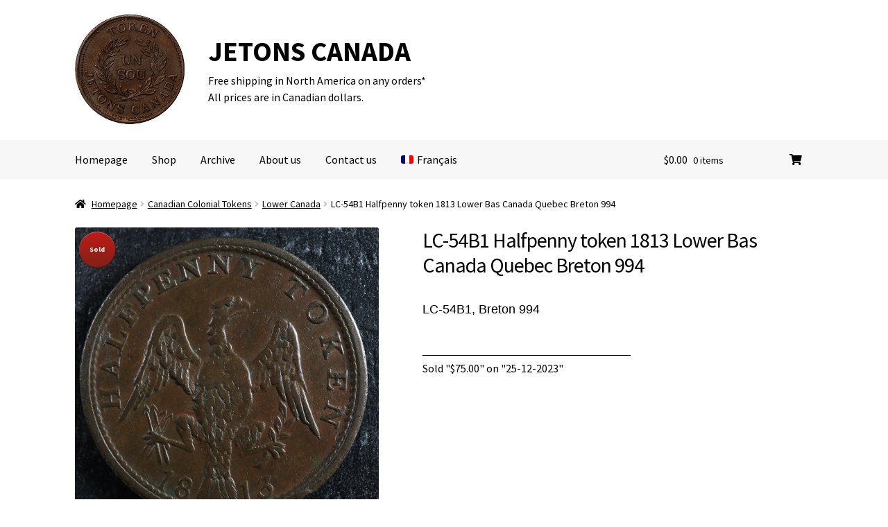

--- FILE ---
content_type: text/html; charset=UTF-8
request_url: https://jetonscanada.com/en/product/lc-54b1-halfpenny-token-1813-lower-bas-canada-quebec-breton-994-2/
body_size: 12508
content:
<!doctype html>
<html lang="en-US">
<head>
<meta charset="UTF-8">
<meta name="viewport" content="width=device-width, initial-scale=1, maximum-scale=2.0">
<link rel="profile" href="https://gmpg.org/xfn/11">
<link rel="pingback" href="https://jetonscanada.com/xmlrpc.php">

<title>LC-54B1 Halfpenny token 1813 Lower Bas Canada Quebec Breton 994 &#8211; Jetons Canada</title>
<meta name='robots' content='max-image-preview:large' />
<link rel='dns-prefetch' href='//web.squarecdn.com' />
<link rel='dns-prefetch' href='//fonts.googleapis.com' />
<link rel="alternate" title="oEmbed (JSON)" type="application/json+oembed" href="https://jetonscanada.com/en/wp-json/oembed/1.0/embed?url=https%3A%2F%2Fjetonscanada.com%2Fen%2Fproduct%2Flc-54b1-halfpenny-token-1813-lower-bas-canada-quebec-breton-994-2%2F" />
<link rel="alternate" title="oEmbed (XML)" type="text/xml+oembed" href="https://jetonscanada.com/en/wp-json/oembed/1.0/embed?url=https%3A%2F%2Fjetonscanada.com%2Fen%2Fproduct%2Flc-54b1-halfpenny-token-1813-lower-bas-canada-quebec-breton-994-2%2F&#038;format=xml" />
<style id='wp-img-auto-sizes-contain-inline-css'>
img:is([sizes=auto i],[sizes^="auto," i]){contain-intrinsic-size:3000px 1500px}
/*# sourceURL=wp-img-auto-sizes-contain-inline-css */
</style>
<style id='wp-block-library-inline-css'>
:root{--wp-block-synced-color:#7a00df;--wp-block-synced-color--rgb:122,0,223;--wp-bound-block-color:var(--wp-block-synced-color);--wp-editor-canvas-background:#ddd;--wp-admin-theme-color:#007cba;--wp-admin-theme-color--rgb:0,124,186;--wp-admin-theme-color-darker-10:#006ba1;--wp-admin-theme-color-darker-10--rgb:0,107,160.5;--wp-admin-theme-color-darker-20:#005a87;--wp-admin-theme-color-darker-20--rgb:0,90,135;--wp-admin-border-width-focus:2px}@media (min-resolution:192dpi){:root{--wp-admin-border-width-focus:1.5px}}.wp-element-button{cursor:pointer}:root .has-very-light-gray-background-color{background-color:#eee}:root .has-very-dark-gray-background-color{background-color:#313131}:root .has-very-light-gray-color{color:#eee}:root .has-very-dark-gray-color{color:#313131}:root .has-vivid-green-cyan-to-vivid-cyan-blue-gradient-background{background:linear-gradient(135deg,#00d084,#0693e3)}:root .has-purple-crush-gradient-background{background:linear-gradient(135deg,#34e2e4,#4721fb 50%,#ab1dfe)}:root .has-hazy-dawn-gradient-background{background:linear-gradient(135deg,#faaca8,#dad0ec)}:root .has-subdued-olive-gradient-background{background:linear-gradient(135deg,#fafae1,#67a671)}:root .has-atomic-cream-gradient-background{background:linear-gradient(135deg,#fdd79a,#004a59)}:root .has-nightshade-gradient-background{background:linear-gradient(135deg,#330968,#31cdcf)}:root .has-midnight-gradient-background{background:linear-gradient(135deg,#020381,#2874fc)}:root{--wp--preset--font-size--normal:16px;--wp--preset--font-size--huge:42px}.has-regular-font-size{font-size:1em}.has-larger-font-size{font-size:2.625em}.has-normal-font-size{font-size:var(--wp--preset--font-size--normal)}.has-huge-font-size{font-size:var(--wp--preset--font-size--huge)}.has-text-align-center{text-align:center}.has-text-align-left{text-align:left}.has-text-align-right{text-align:right}.has-fit-text{white-space:nowrap!important}#end-resizable-editor-section{display:none}.aligncenter{clear:both}.items-justified-left{justify-content:flex-start}.items-justified-center{justify-content:center}.items-justified-right{justify-content:flex-end}.items-justified-space-between{justify-content:space-between}.screen-reader-text{border:0;clip-path:inset(50%);height:1px;margin:-1px;overflow:hidden;padding:0;position:absolute;width:1px;word-wrap:normal!important}.screen-reader-text:focus{background-color:#ddd;clip-path:none;color:#444;display:block;font-size:1em;height:auto;left:5px;line-height:normal;padding:15px 23px 14px;text-decoration:none;top:5px;width:auto;z-index:100000}html :where(.has-border-color){border-style:solid}html :where([style*=border-top-color]){border-top-style:solid}html :where([style*=border-right-color]){border-right-style:solid}html :where([style*=border-bottom-color]){border-bottom-style:solid}html :where([style*=border-left-color]){border-left-style:solid}html :where([style*=border-width]){border-style:solid}html :where([style*=border-top-width]){border-top-style:solid}html :where([style*=border-right-width]){border-right-style:solid}html :where([style*=border-bottom-width]){border-bottom-style:solid}html :where([style*=border-left-width]){border-left-style:solid}html :where(img[class*=wp-image-]){height:auto;max-width:100%}:where(figure){margin:0 0 1em}html :where(.is-position-sticky){--wp-admin--admin-bar--position-offset:var(--wp-admin--admin-bar--height,0px)}@media screen and (max-width:600px){html :where(.is-position-sticky){--wp-admin--admin-bar--position-offset:0px}}

/*# sourceURL=wp-block-library-inline-css */
</style>
<style id='classic-theme-styles-inline-css'>
/*! This file is auto-generated */
.wp-block-button__link{color:#fff;background-color:#32373c;border-radius:9999px;box-shadow:none;text-decoration:none;padding:calc(.667em + 2px) calc(1.333em + 2px);font-size:1.125em}.wp-block-file__button{background:#32373c;color:#fff;text-decoration:none}
/*# sourceURL=/wp-includes/css/classic-themes.min.css */
</style>
<link rel='stylesheet' id='storefront-gutenberg-blocks-css' href='https://jetonscanada.com/wp-content/themes/storefront/assets/css/base/gutenberg-blocks.css' media='all' />
<style id='storefront-gutenberg-blocks-inline-css'>

				.wp-block-button__link:not(.has-text-color) {
					color: #333333;
				}

				.wp-block-button__link:not(.has-text-color):hover,
				.wp-block-button__link:not(.has-text-color):focus,
				.wp-block-button__link:not(.has-text-color):active {
					color: #333333;
				}

				.wp-block-button__link:not(.has-background) {
					background-color: #eeeeee;
				}

				.wp-block-button__link:not(.has-background):hover,
				.wp-block-button__link:not(.has-background):focus,
				.wp-block-button__link:not(.has-background):active {
					border-color: #d5d5d5;
					background-color: #d5d5d5;
				}

				.wc-block-grid__products .wc-block-grid__product .wp-block-button__link {
					background-color: #eeeeee;
					border-color: #eeeeee;
					color: #333333;
				}

				.wp-block-quote footer,
				.wp-block-quote cite,
				.wp-block-quote__citation {
					color: #6d6d6d;
				}

				.wp-block-pullquote cite,
				.wp-block-pullquote footer,
				.wp-block-pullquote__citation {
					color: #6d6d6d;
				}

				.wp-block-image figcaption {
					color: #6d6d6d;
				}

				.wp-block-separator.is-style-dots::before {
					color: #333333;
				}

				.wp-block-file a.wp-block-file__button {
					color: #333333;
					background-color: #eeeeee;
					border-color: #eeeeee;
				}

				.wp-block-file a.wp-block-file__button:hover,
				.wp-block-file a.wp-block-file__button:focus,
				.wp-block-file a.wp-block-file__button:active {
					color: #333333;
					background-color: #d5d5d5;
				}

				.wp-block-code,
				.wp-block-preformatted pre {
					color: #6d6d6d;
				}

				.wp-block-table:not( .has-background ):not( .is-style-stripes ) tbody tr:nth-child(2n) td {
					background-color: #fdfdfd;
				}

				.wp-block-cover .wp-block-cover__inner-container h1:not(.has-text-color),
				.wp-block-cover .wp-block-cover__inner-container h2:not(.has-text-color),
				.wp-block-cover .wp-block-cover__inner-container h3:not(.has-text-color),
				.wp-block-cover .wp-block-cover__inner-container h4:not(.has-text-color),
				.wp-block-cover .wp-block-cover__inner-container h5:not(.has-text-color),
				.wp-block-cover .wp-block-cover__inner-container h6:not(.has-text-color) {
					color: #000000;
				}

				.wc-block-components-price-slider__range-input-progress,
				.rtl .wc-block-components-price-slider__range-input-progress {
					--range-color: #7f54b3;
				}

				/* Target only IE11 */
				@media all and (-ms-high-contrast: none), (-ms-high-contrast: active) {
					.wc-block-components-price-slider__range-input-progress {
						background: #7f54b3;
					}
				}

				.wc-block-components-button:not(.is-link) {
					background-color: #333333;
					color: #ffffff;
				}

				.wc-block-components-button:not(.is-link):hover,
				.wc-block-components-button:not(.is-link):focus,
				.wc-block-components-button:not(.is-link):active {
					background-color: #1a1a1a;
					color: #ffffff;
				}

				.wc-block-components-button:not(.is-link):disabled {
					background-color: #333333;
					color: #ffffff;
				}

				.wc-block-cart__submit-container {
					background-color: #ffffff;
				}

				.wc-block-cart__submit-container::before {
					color: rgba(220,220,220,0.5);
				}

				.wc-block-components-order-summary-item__quantity {
					background-color: #ffffff;
					border-color: #6d6d6d;
					box-shadow: 0 0 0 2px #ffffff;
					color: #6d6d6d;
				}
			
/*# sourceURL=storefront-gutenberg-blocks-inline-css */
</style>
<link rel='stylesheet' id='pif-styles-css' href='https://jetonscanada.com/wp-content/plugins/woocommerce-product-image-flipper/assets/css/style.css' media='all' />
<link rel='stylesheet' id='wc-sold-out-products-stylesheet-css' href='https://jetonscanada.com/wp-content/plugins/woocommerce-sold-out-products-master/assets/css/style.css' media='all' />
<link rel='stylesheet' id='photoswipe-css' href='https://jetonscanada.com/wp-content/plugins/woocommerce/assets/css/photoswipe/photoswipe.min.css' media='all' />
<link rel='stylesheet' id='photoswipe-default-skin-css' href='https://jetonscanada.com/wp-content/plugins/woocommerce/assets/css/photoswipe/default-skin/default-skin.min.css' media='all' />
<style id='woocommerce-inline-inline-css'>
.woocommerce form .form-row .required { visibility: visible; }
/*# sourceURL=woocommerce-inline-inline-css */
</style>
<link rel='stylesheet' id='wpm-main-css' href='//jetonscanada.com/wp-content/plugins/wp-multilang/assets/styles/main.min.css' media='all' />
<link rel='stylesheet' id='trp-language-switcher-style-css' href='https://jetonscanada.com/wp-content/plugins/translatepress-multilingual/assets/css/trp-language-switcher.css' media='all' />
<link rel='stylesheet' id='storefront-style-css' href='https://jetonscanada.com/wp-content/themes/storefront/style.css' media='all' />
<style id='storefront-style-inline-css'>

			.main-navigation ul li a,
			.site-title a,
			ul.menu li a,
			.site-branding h1 a,
			button.menu-toggle,
			button.menu-toggle:hover,
			.handheld-navigation .dropdown-toggle {
				color: #333333;
			}

			button.menu-toggle,
			button.menu-toggle:hover {
				border-color: #333333;
			}

			.main-navigation ul li a:hover,
			.main-navigation ul li:hover > a,
			.site-title a:hover,
			.site-header ul.menu li.current-menu-item > a {
				color: #747474;
			}

			table:not( .has-background ) th {
				background-color: #f8f8f8;
			}

			table:not( .has-background ) tbody td {
				background-color: #fdfdfd;
			}

			table:not( .has-background ) tbody tr:nth-child(2n) td,
			fieldset,
			fieldset legend {
				background-color: #fbfbfb;
			}

			.site-header,
			.secondary-navigation ul ul,
			.main-navigation ul.menu > li.menu-item-has-children:after,
			.secondary-navigation ul.menu ul,
			.storefront-handheld-footer-bar,
			.storefront-handheld-footer-bar ul li > a,
			.storefront-handheld-footer-bar ul li.search .site-search,
			button.menu-toggle,
			button.menu-toggle:hover {
				background-color: #ffffff;
			}

			p.site-description,
			.site-header,
			.storefront-handheld-footer-bar {
				color: #404040;
			}

			button.menu-toggle:after,
			button.menu-toggle:before,
			button.menu-toggle span:before {
				background-color: #333333;
			}

			h1, h2, h3, h4, h5, h6, .wc-block-grid__product-title {
				color: #333333;
			}

			.widget h1 {
				border-bottom-color: #333333;
			}

			body,
			.secondary-navigation a {
				color: #6d6d6d;
			}

			.widget-area .widget a,
			.hentry .entry-header .posted-on a,
			.hentry .entry-header .post-author a,
			.hentry .entry-header .post-comments a,
			.hentry .entry-header .byline a {
				color: #727272;
			}

			a {
				color: #7f54b3;
			}

			a:focus,
			button:focus,
			.button.alt:focus,
			input:focus,
			textarea:focus,
			input[type="button"]:focus,
			input[type="reset"]:focus,
			input[type="submit"]:focus,
			input[type="email"]:focus,
			input[type="tel"]:focus,
			input[type="url"]:focus,
			input[type="password"]:focus,
			input[type="search"]:focus {
				outline-color: #7f54b3;
			}

			button, input[type="button"], input[type="reset"], input[type="submit"], .button, .widget a.button {
				background-color: #eeeeee;
				border-color: #eeeeee;
				color: #333333;
			}

			button:hover, input[type="button"]:hover, input[type="reset"]:hover, input[type="submit"]:hover, .button:hover, .widget a.button:hover {
				background-color: #d5d5d5;
				border-color: #d5d5d5;
				color: #333333;
			}

			button.alt, input[type="button"].alt, input[type="reset"].alt, input[type="submit"].alt, .button.alt, .widget-area .widget a.button.alt {
				background-color: #333333;
				border-color: #333333;
				color: #ffffff;
			}

			button.alt:hover, input[type="button"].alt:hover, input[type="reset"].alt:hover, input[type="submit"].alt:hover, .button.alt:hover, .widget-area .widget a.button.alt:hover {
				background-color: #1a1a1a;
				border-color: #1a1a1a;
				color: #ffffff;
			}

			.pagination .page-numbers li .page-numbers.current {
				background-color: #e6e6e6;
				color: #636363;
			}

			#comments .comment-list .comment-content .comment-text {
				background-color: #f8f8f8;
			}

			.site-footer {
				background-color: #f0f0f0;
				color: #6d6d6d;
			}

			.site-footer a:not(.button):not(.components-button) {
				color: #333333;
			}

			.site-footer .storefront-handheld-footer-bar a:not(.button):not(.components-button) {
				color: #333333;
			}

			.site-footer h1, .site-footer h2, .site-footer h3, .site-footer h4, .site-footer h5, .site-footer h6, .site-footer .widget .widget-title, .site-footer .widget .widgettitle {
				color: #333333;
			}

			.page-template-template-homepage.has-post-thumbnail .type-page.has-post-thumbnail .entry-title {
				color: #000000;
			}

			.page-template-template-homepage.has-post-thumbnail .type-page.has-post-thumbnail .entry-content {
				color: #000000;
			}

			@media screen and ( min-width: 768px ) {
				.secondary-navigation ul.menu a:hover {
					color: #595959;
				}

				.secondary-navigation ul.menu a {
					color: #404040;
				}

				.main-navigation ul.menu ul.sub-menu,
				.main-navigation ul.nav-menu ul.children {
					background-color: #f0f0f0;
				}

				.site-header {
					border-bottom-color: #f0f0f0;
				}
			}
/*# sourceURL=storefront-style-inline-css */
</style>
<link rel='stylesheet' id='storefront-icons-css' href='https://jetonscanada.com/wp-content/themes/storefront/assets/css/base/icons.css' media='all' />
<link rel='stylesheet' id='storefront-fonts-css' href='https://fonts.googleapis.com/css?family=Source+Sans+Pro%3A400%2C300%2C300italic%2C400italic%2C600%2C700%2C900&#038;subset=latin%2Clatin-ext' media='all' />
<link rel='stylesheet' id='wc-square-css' href='https://jetonscanada.com/wp-content/plugins/woocommerce-square/build/assets/frontend/wc-square.css' media='all' />
<link rel='stylesheet' id='wc-square-digital-wallet-css' href='https://jetonscanada.com/wp-content/plugins/woocommerce-square/build/assets/frontend/wc-square-digital-wallet.css' media='all' />
<link rel='stylesheet' id='ywzm-prettyPhoto-css' href='//jetonscanada.com/wp-content/plugins/woocommerce/assets/css/prettyPhoto.css' media='all' />
<style id='ywzm-prettyPhoto-inline-css'>

                    div.pp_woocommerce a.pp_contract, div.pp_woocommerce a.pp_expand{
                        content: unset !important;
                        background-color: white;
                        width: 25px;
                        height: 25px;
                        margin-top: 5px;
						margin-left: 5px;
                    }

                    div.pp_woocommerce a.pp_contract, div.pp_woocommerce a.pp_expand:hover{
                        background-color: white;
                    }
                     div.pp_woocommerce a.pp_contract, div.pp_woocommerce a.pp_contract:hover{
                        background-color: white;
                    }

                    a.pp_expand:before, a.pp_contract:before{
                    content: unset !important;
                    }

                     a.pp_expand .expand-button-hidden svg, a.pp_contract .expand-button-hidden svg{
                       width: 25px;
                       height: 25px;
                       padding: 5px;
					}

					.expand-button-hidden path{
                       fill: black;
					}

                    
/*# sourceURL=ywzm-prettyPhoto-inline-css */
</style>
<link rel='stylesheet' id='ywzm-magnifier-css' href='https://jetonscanada.com/wp-content/plugins/yith-woocommerce-zoom-magnifier/assets/css/yith_magnifier.css' media='all' />
<link rel='stylesheet' id='ywzm_frontend-css' href='https://jetonscanada.com/wp-content/plugins/yith-woocommerce-zoom-magnifier/assets/css/frontend.css' media='all' />
<style id='ywzm_frontend-inline-css'>

                    #slider-prev, #slider-next {
                        background-color:  #ffffff;
                        border: 2px solid #000000;
                        width:25px !important;
                        height:25px !important;
                    }

                    .yith_slider_arrow span{
                        width:25px !important;
                        height:25px !important;
                    }
                    
                    #slider-prev:hover, #slider-next:hover {
                        background-color:  #ffffff;
                        border: 2px solid #000000;
                    }
                    
                   .thumbnails.slider path:hover {
                        fill:#000000;
                    }
                    
                    .thumbnails.slider path {
                        fill:#000000;
                        width:25px !important;
                        height:25px !important;
                    }

                    .thumbnails.slider svg {
                       width: 22px;
                       height: 22px;
                    }

                    
                    a.yith_expand {
                     position: absolute;
                     z-index: 1000;
                     background-color: white;
                     width: 25px;
                     height: 25px;
                     top: 10px;
                     bottom: initial;
                     left: initial;
                     right: 10px;
                     border-radius: 0%;
                    }

                    .expand-button-hidden svg{
                       width: 25px;
                       height: 25px;
					}

					.expand-button-hidden path{
                       fill: black;
					}
                    
/*# sourceURL=ywzm_frontend-inline-css */
</style>
<link rel='stylesheet' id='storefront-woocommerce-style-css' href='https://jetonscanada.com/wp-content/themes/storefront/assets/css/woocommerce/woocommerce.css' media='all' />
<style id='storefront-woocommerce-style-inline-css'>
@font-face {
				font-family: star;
				src: url(https://jetonscanada.com/wp-content/plugins/woocommerce/assets/fonts/star.eot);
				src:
					url(https://jetonscanada.com/wp-content/plugins/woocommerce/assets/fonts/star.eot?#iefix) format("embedded-opentype"),
					url(https://jetonscanada.com/wp-content/plugins/woocommerce/assets/fonts/star.woff) format("woff"),
					url(https://jetonscanada.com/wp-content/plugins/woocommerce/assets/fonts/star.ttf) format("truetype"),
					url(https://jetonscanada.com/wp-content/plugins/woocommerce/assets/fonts/star.svg#star) format("svg");
				font-weight: 400;
				font-style: normal;
			}
			@font-face {
				font-family: WooCommerce;
				src: url(https://jetonscanada.com/wp-content/plugins/woocommerce/assets/fonts/WooCommerce.eot);
				src:
					url(https://jetonscanada.com/wp-content/plugins/woocommerce/assets/fonts/WooCommerce.eot?#iefix) format("embedded-opentype"),
					url(https://jetonscanada.com/wp-content/plugins/woocommerce/assets/fonts/WooCommerce.woff) format("woff"),
					url(https://jetonscanada.com/wp-content/plugins/woocommerce/assets/fonts/WooCommerce.ttf) format("truetype"),
					url(https://jetonscanada.com/wp-content/plugins/woocommerce/assets/fonts/WooCommerce.svg#WooCommerce) format("svg");
				font-weight: 400;
				font-style: normal;
			}

			a.cart-contents,
			.site-header-cart .widget_shopping_cart a {
				color: #333333;
			}

			a.cart-contents:hover,
			.site-header-cart .widget_shopping_cart a:hover,
			.site-header-cart:hover > li > a {
				color: #747474;
			}

			table.cart td.product-remove,
			table.cart td.actions {
				border-top-color: #ffffff;
			}

			.storefront-handheld-footer-bar ul li.cart .count {
				background-color: #333333;
				color: #ffffff;
				border-color: #ffffff;
			}

			.woocommerce-tabs ul.tabs li.active a,
			ul.products li.product .price,
			.onsale,
			.wc-block-grid__product-onsale,
			.widget_search form:before,
			.widget_product_search form:before {
				color: #6d6d6d;
			}

			.woocommerce-breadcrumb a,
			a.woocommerce-review-link,
			.product_meta a {
				color: #727272;
			}

			.wc-block-grid__product-onsale,
			.onsale {
				border-color: #6d6d6d;
			}

			.star-rating span:before,
			.quantity .plus, .quantity .minus,
			p.stars a:hover:after,
			p.stars a:after,
			.star-rating span:before,
			#payment .payment_methods li input[type=radio]:first-child:checked+label:before {
				color: #7f54b3;
			}

			.widget_price_filter .ui-slider .ui-slider-range,
			.widget_price_filter .ui-slider .ui-slider-handle {
				background-color: #7f54b3;
			}

			.order_details {
				background-color: #f8f8f8;
			}

			.order_details > li {
				border-bottom: 1px dotted #e3e3e3;
			}

			.order_details:before,
			.order_details:after {
				background: -webkit-linear-gradient(transparent 0,transparent 0),-webkit-linear-gradient(135deg,#f8f8f8 33.33%,transparent 33.33%),-webkit-linear-gradient(45deg,#f8f8f8 33.33%,transparent 33.33%)
			}

			#order_review {
				background-color: #ffffff;
			}

			#payment .payment_methods > li .payment_box,
			#payment .place-order {
				background-color: #fafafa;
			}

			#payment .payment_methods > li:not(.woocommerce-notice) {
				background-color: #f5f5f5;
			}

			#payment .payment_methods > li:not(.woocommerce-notice):hover {
				background-color: #f0f0f0;
			}

			.woocommerce-pagination .page-numbers li .page-numbers.current {
				background-color: #e6e6e6;
				color: #636363;
			}

			.wc-block-grid__product-onsale,
			.onsale,
			.woocommerce-pagination .page-numbers li .page-numbers:not(.current) {
				color: #6d6d6d;
			}

			p.stars a:before,
			p.stars a:hover~a:before,
			p.stars.selected a.active~a:before {
				color: #6d6d6d;
			}

			p.stars.selected a.active:before,
			p.stars:hover a:before,
			p.stars.selected a:not(.active):before,
			p.stars.selected a.active:before {
				color: #7f54b3;
			}

			.single-product div.product .woocommerce-product-gallery .woocommerce-product-gallery__trigger {
				background-color: #eeeeee;
				color: #333333;
			}

			.single-product div.product .woocommerce-product-gallery .woocommerce-product-gallery__trigger:hover {
				background-color: #d5d5d5;
				border-color: #d5d5d5;
				color: #333333;
			}

			.button.added_to_cart:focus,
			.button.wc-forward:focus {
				outline-color: #7f54b3;
			}

			.added_to_cart,
			.site-header-cart .widget_shopping_cart a.button,
			.wc-block-grid__products .wc-block-grid__product .wp-block-button__link {
				background-color: #eeeeee;
				border-color: #eeeeee;
				color: #333333;
			}

			.added_to_cart:hover,
			.site-header-cart .widget_shopping_cart a.button:hover,
			.wc-block-grid__products .wc-block-grid__product .wp-block-button__link:hover {
				background-color: #d5d5d5;
				border-color: #d5d5d5;
				color: #333333;
			}

			.added_to_cart.alt, .added_to_cart, .widget a.button.checkout {
				background-color: #333333;
				border-color: #333333;
				color: #ffffff;
			}

			.added_to_cart.alt:hover, .added_to_cart:hover, .widget a.button.checkout:hover {
				background-color: #1a1a1a;
				border-color: #1a1a1a;
				color: #ffffff;
			}

			.button.loading {
				color: #eeeeee;
			}

			.button.loading:hover {
				background-color: #eeeeee;
			}

			.button.loading:after {
				color: #333333;
			}

			@media screen and ( min-width: 768px ) {
				.site-header-cart .widget_shopping_cart,
				.site-header .product_list_widget li .quantity {
					color: #404040;
				}

				.site-header-cart .widget_shopping_cart .buttons,
				.site-header-cart .widget_shopping_cart .total {
					background-color: #f5f5f5;
				}

				.site-header-cart .widget_shopping_cart {
					background-color: #f0f0f0;
				}
			}
				.storefront-product-pagination a {
					color: #6d6d6d;
					background-color: #ffffff;
				}
				.storefront-sticky-add-to-cart {
					color: #6d6d6d;
					background-color: #ffffff;
				}

				.storefront-sticky-add-to-cart a:not(.button) {
					color: #333333;
				}
/*# sourceURL=storefront-woocommerce-style-inline-css */
</style>
<link rel='stylesheet' id='storefront-child-style-css' href='https://jetonscanada.com/wp-content/themes/storefront-child-theme/style.css' media='all' />
<link rel='stylesheet' id='storefront-woocommerce-brands-style-css' href='https://jetonscanada.com/wp-content/themes/storefront/assets/css/woocommerce/extensions/brands.css' media='all' />
<link rel='stylesheet' id='sib-front-css-css' href='https://jetonscanada.com/wp-content/plugins/mailin/css/mailin-front.css' media='all' />
<script src="https://jetonscanada.com/wp-includes/js/jquery/jquery.min.js" id="jquery-core-js"></script>
<script src="https://jetonscanada.com/wp-includes/js/jquery/jquery-migrate.min.js" id="jquery-migrate-js"></script>
<script src="https://jetonscanada.com/wp-content/plugins/woocommerce/assets/js/jquery-blockui/jquery.blockUI.min.js" id="wc-jquery-blockui-js" defer data-wp-strategy="defer"></script>
<script id="wc-add-to-cart-js-extra">
var wc_add_to_cart_params = {"ajax_url":"/wp-admin/admin-ajax.php","wc_ajax_url":"/en/?wc-ajax=%%endpoint%%","i18n_view_cart":"View cart","cart_url":"https://jetonscanada.com/en/cart/","is_cart":"","cart_redirect_after_add":"no"};
//# sourceURL=wc-add-to-cart-js-extra
</script>
<script src="https://jetonscanada.com/wp-content/plugins/woocommerce/assets/js/frontend/add-to-cart.min.js" id="wc-add-to-cart-js" defer data-wp-strategy="defer"></script>
<script src="https://jetonscanada.com/wp-content/plugins/woocommerce/assets/js/zoom/jquery.zoom.min.js" id="wc-zoom-js" defer data-wp-strategy="defer"></script>
<script src="https://jetonscanada.com/wp-content/plugins/woocommerce/assets/js/flexslider/jquery.flexslider.min.js" id="wc-flexslider-js" defer data-wp-strategy="defer"></script>
<script src="https://jetonscanada.com/wp-content/plugins/woocommerce/assets/js/photoswipe/photoswipe.min.js" id="wc-photoswipe-js" defer data-wp-strategy="defer"></script>
<script src="https://jetonscanada.com/wp-content/plugins/woocommerce/assets/js/photoswipe/photoswipe-ui-default.min.js" id="wc-photoswipe-ui-default-js" defer data-wp-strategy="defer"></script>
<script id="wc-single-product-js-extra">
var wc_single_product_params = {"i18n_required_rating_text":"Please select a rating","i18n_rating_options":["1 of 5 stars","2 of 5 stars","3 of 5 stars","4 of 5 stars","5 of 5 stars"],"i18n_product_gallery_trigger_text":"View full-screen image gallery","review_rating_required":"yes","flexslider":{"rtl":false,"animation":"slide","smoothHeight":true,"directionNav":false,"controlNav":"thumbnails","slideshow":false,"animationSpeed":500,"animationLoop":false,"allowOneSlide":false},"zoom_enabled":"1","zoom_options":[],"photoswipe_enabled":"1","photoswipe_options":{"shareEl":false,"closeOnScroll":false,"history":false,"hideAnimationDuration":0,"showAnimationDuration":0},"flexslider_enabled":"1"};
//# sourceURL=wc-single-product-js-extra
</script>
<script src="https://jetonscanada.com/wp-content/plugins/woocommerce/assets/js/frontend/single-product.min.js" id="wc-single-product-js" defer data-wp-strategy="defer"></script>
<script src="https://jetonscanada.com/wp-content/plugins/woocommerce/assets/js/js-cookie/js.cookie.min.js" id="wc-js-cookie-js" defer data-wp-strategy="defer"></script>
<script id="woocommerce-js-extra">
var woocommerce_params = {"ajax_url":"/wp-admin/admin-ajax.php","wc_ajax_url":"/en/?wc-ajax=%%endpoint%%","i18n_password_show":"Show password","i18n_password_hide":"Hide password"};
//# sourceURL=woocommerce-js-extra
</script>
<script src="https://jetonscanada.com/wp-content/plugins/woocommerce/assets/js/frontend/woocommerce.min.js" id="woocommerce-js" defer data-wp-strategy="defer"></script>
<script src="https://jetonscanada.com/wp-content/plugins/translatepress-multilingual/assets/js/trp-frontend-compatibility.js" id="trp-frontend-compatibility-js"></script>
<script id="wc-cart-fragments-js-extra">
var wc_cart_fragments_params = {"ajax_url":"/wp-admin/admin-ajax.php","wc_ajax_url":"/en/?wc-ajax=%%endpoint%%","cart_hash_key":"wc_cart_hash_976af96c65485d682b9b96ac23f179a0","fragment_name":"wc_fragments_976af96c65485d682b9b96ac23f179a0","request_timeout":"5000"};
//# sourceURL=wc-cart-fragments-js-extra
</script>
<script src="https://jetonscanada.com/wp-content/plugins/woocommerce/assets/js/frontend/cart-fragments.min.js" id="wc-cart-fragments-js" defer data-wp-strategy="defer"></script>
<script src="https://web.squarecdn.com/v1/square.js" id="wc-square-payment-form-js"></script>
<script id="sib-front-js-js-extra">
var sibErrMsg = {"invalidMail":"Please fill out valid email address","requiredField":"Please fill out required fields","invalidDateFormat":"Please fill out valid date format","invalidSMSFormat":"Please fill out valid phone number"};
var ajax_sib_front_object = {"ajax_url":"https://jetonscanada.com/wp-admin/admin-ajax.php","ajax_nonce":"65760afbf3","flag_url":"https://jetonscanada.com/wp-content/plugins/mailin/img/flags/"};
//# sourceURL=sib-front-js-js-extra
</script>
<script src="https://jetonscanada.com/wp-content/plugins/mailin/js/mailin-front.js" id="sib-front-js-js"></script>
<link rel="https://api.w.org/" href="https://jetonscanada.com/en/wp-json/" /><link rel="alternate" title="JSON" type="application/json" href="https://jetonscanada.com/en/wp-json/wp/v2/product/47126" /><link rel="canonical" href="https://jetonscanada.com/en/product/lc-54b1-halfpenny-token-1813-lower-bas-canada-quebec-breton-994-2/" />
<link rel="alternate" hreflang="x-default" href="https://jetonscanada.com/en/product/lc-54b1-halfpenny-token-1813-lower-bas-canada-quebec-breton-994-2/"/>
<link rel="alternate" hreflang="en-us" href="https://jetonscanada.com/en/product/lc-54b1-halfpenny-token-1813-lower-bas-canada-quebec-breton-994-2/"/>
<link rel="alternate" hreflang="fr-fr" href="https://jetonscanada.com/fr/product/lc-54b1-halfpenny-token-1813-lower-bas-canada-quebec-breton-994-2/"/>
<link rel="alternate" hreflang="en-US" href="https://jetonscanada.com/en/product/lc-54b1-halfpenny-token-1813-lower-bas-canada-quebec-breton-994-2/"/>
<link rel="alternate" hreflang="fr-FR" href="https://jetonscanada.com/fr/product/lc-54b1-halfpenny-token-1813-lower-bas-canada-quebec-breton-994-2/"/>
<link rel="alternate" hreflang="en" href="https://jetonscanada.com/en/product/lc-54b1-halfpenny-token-1813-lower-bas-canada-quebec-breton-994-2/"/>
<link rel="alternate" hreflang="fr" href="https://jetonscanada.com/fr/product/lc-54b1-halfpenny-token-1813-lower-bas-canada-quebec-breton-994-2/"/>
	<noscript><style>.woocommerce-product-gallery{ opacity: 1 !important; }</style></noscript>
	<link rel="icon" href="https://jetonscanada.com/wp-content/uploads/2020/11/BouquetC_mod4-1-100x100.jpg" sizes="32x32" />
<link rel="icon" href="https://jetonscanada.com/wp-content/uploads/2020/11/BouquetC_mod4-1-324x324.jpg" sizes="192x192" />
<link rel="apple-touch-icon" href="https://jetonscanada.com/wp-content/uploads/2020/11/BouquetC_mod4-1-324x324.jpg" />
<meta name="msapplication-TileImage" content="https://jetonscanada.com/wp-content/uploads/2020/11/BouquetC_mod4-1-324x324.jpg" />
		<style id="wp-custom-css">
			.menu-item-language-fr a img{
	width:18px;
	height:12px;
}
.product_status {
    margin-bottom: 10px;
    display: flex;  
    gap: 20px;
    flex-direction: row;
    color: #000;
	align-items:center;
}
.site-search .widget_product_search form::before {
	top: 5.15em}

.home.blog .site-header, .home.page:not(.page-template-template-homepage) .site-header, .home.post-type-archive-product .site-header {
  margin-bottom: 0;
}

.site-footer {
	
    padding: 0px;
}
.woocommerce span.soldout, .woocommerce-page span.soldout {
    padding: 0px;

} 
.stock.in-stock{display:none;}

.footer-widgets {
    padding-top: 20px;
}

.widget {
    margin: 0;
}

.site-info {
    padding-top: 5px;
    padding-bottom: 5px;
}



.secondary-navigation .menu a {
    padding: 0;
    color: #737781;
    font-weight: 400;
    font-size: 20px;
    line-height: 1.5;
}

.secondary-navigation ul.menu .title a{
    font-size: 60px;
    font-weight: bold;
}

.site-header {
    background-color: #fff;
}

.sib-email-area{
	text-align:center;
}
 

.widget-title, .widget .widgettitle {
    
    padding: 0 0 10px!important;
    margin-bottom: 0em!important; 
    font-weight: bold!important;
}

.cart-contents::after{
content: "\f07a"!important;
}

.page-template-custom-search li.product{
	 width: 15%!important;
	margin-right: 5.8823529412%;
}

.sold-archive li.product {
    width: 18%!important;
}


.woocommerce ul.products li.product .soldout, .woocommerce-page ul.products li.product .soldsticker {
    top: 0;
    right: 0;
    left: auto;
    margin: -6px -6px 0 0;
}


.pagination .page-numbers{
   background-color: rgba(0, 0, 0, 0.025);
border-color: rgba(0, 0, 0, 0.025);
color: #6d6d6d;
padding: 5px 10px;
	
	
}


.pagination .current{
    background-color: #2c2d33;
    border-color: #2c2d33;
    color: #6d6d6d;
}


.pagination .prev::after  {
   -webkit-font-smoothing: antialiased;
-moz-osx-font-smoothing: grayscale;
display: inline-block;
font-style: normal;
font-variant: normal;
font-weight: 400;
line-height: 1;
font-family: Font Awesome 5 Free!important;
font-weight: 900;
line-height: inherit;
vertical-align: baseline;
content: "\f0d9";
text-indent: 0;
position: absolute;
top: 50%;
left: 50%;
-webkit-transform: translateX(-50%) translateY(-50%);
-ms-transform: translateX(-50%) translateY(-50%);
transform: translateX(-50%) translateY(-50%);
}




.page-template-custom-search .soldout,
.page-template-archive-page .soldout{

min-height: 52px;
min-width: 52px;
 
font-size: 10px;
font-weight: bold;
position: absolute;
text-align: center;
line-height: 52px;
top: 6px;
right: 6px;
margin: 0;
-webkit-border-radius: 20px;
-moz-border-radius: 20px;
border-radius: 40px;
background: #C11B17;
background: -webkit-gradient(linear,left top,left bottom,from(#C11B17),to(#7E2217));
background: -webkit-linear-gradient(#C11B17,#7E2217);
background: -moz-linear-gradient(center top,#C11B17 0,#7E2217 100%);
background: -moz-gradient(center top,#C11B17 0,#7E2217 100%);
text-shadow: 0 -1px 0 #7E2217;
color: #fff;
-webkit-box-shadow: inset 0 1px 0 rgba(255,255,255,0.3),inset 0 -1px 0 rgba(0,0,0,0.2),0 1px 2px rgba(0,0,0,0.2);
-moz-box-shadow: inset 0 1px 0 rgba(255,255,255,0.3),inset 0 -1px 0 rgba(0,0,0,0.2),0 1px 2px rgba(0,0,0,0.2);
box-shadow: inset 0 1px 0 rgba(255,255,255,0.3),inset 0 -1px 0 rgba(0,0,0,0.2),0 1px 2px rgba(0,0,0,0.2);

 

}

.site-header ul.menu li.current-menu-item > a {
    color: #404040;
} 


.page-template-archive-page .outofstock .product_type_simple{
display:none;
}

 


.footer-widgets.col-4 .block {
    width: 24%;
    float: left;
    margin-right: 2.347826087%;
}


.site-footer a {
    text-decoration: none;
}

.page-template-custom-search .sold-archive .product .button{

display:none;

}


.post-type-archive .page-description{
display:none;
}

.archive-form,.woocommerce-product-search{
	display:none;
}
.show{
	display:block;
}

input[type="search"]::placeholder {
    color: #43454b;
}

.site-info a{
	margin-left:30px;
}




#nav_menu-3 .widget-title{
	visibility: hidden;
}

.selectform .label2{
	margin-left:20px;
}
.selectform label{
	color:black;
	font-size:18px;
}



/* .archive .outofstock{
	display:none;
}
 */

body, button, input, textarea,.main-navigation ul li a,h1, h2, h3, h4, h5, h6,ul.menu li a,.woocommerce-breadcrumb a,ul.menu li a,ul.products li.product .price,.product_meta a,.site-footer,.site-footer a:not(.button):not(.components-button),.woocommerce-tabs ul.tabs li.active a,.secondary-navigation ul.menu a,.widget-area .widget a,a.cart-contents:hover, .site-header-cart .widget_shopping_cart a:hover, .site-header-cart:hover > li > a {
    color: #000000;
	
}

.site-header-cart .cart-contents .count {
     
    opacity: 1;
     
} 

.sib-email-area .sib-default-btn input{
	color:#fff!important;
}

.pagination .current {
    
    color: #fff;
}

.storefront-handheld-footer-bar .my-account a{
	display:none;
}
.storefront-handheld-footer-bar li{
	width:49%!important;
}


#customvideo{
	width:100%;
	height:auto;
}

.search-results .woocommerce-ordering .orderby option:first-child{
	display:none;
}


.main-navigation ul li a:hover {
  color: #7b7b7b;
}

.single-product div.product .woocommerce-product-gallery.woocommerce-product-gallery--columns-4 .flex-control-thumbs li{margin-right:10px !important;}


@media screen and (max-width: 1024px) and (min-width: 768px) {
/* .site-main ul.products.columns-4 li.product {
    width: 30%;
    margin-right: 2%!important;
    height: 310px;
	  margin-top:15px;
}
	
ul.products li.product.first{
 float:left!important;
 clear:none!important;
 margin-left:0%!important;
}
	
ul.products li.product.last{
  
 margin-right:0%;
}	 */
	
	
.single-product div.product .woocommerce-product-gallery img {
    max-width: 100%;
}	
	
.single-product div.product .woocommerce-product-gallery .flex-control-thumbs li img {
     
    max-width: 150%!important;
} 
.storefront-breadcrumb {
   
    margin: 0 0 1.706325903em;
}	
	
	
.secondary-navigation .menu a {
     
    line-height: 1.2;
}	
	
.storefront-secondary-navigation.woocommerce-active .site-header .site-branding {
    width: 18%;
    
    margin-right: 4%;
}

.woocommerce-active .site-header .site-search {
    width: 25%;
     
}	
	
.main-navigation ul.menu > li > a, .main-navigation ul.nav-menu > li > a {
    padding: 1em .5em;
}	

.site-header-cart .cart-contents {
    padding: 1em 0;	
	}
	
	
}




@media only screen and (max-width: 768px) {
.sold-archive li.product {
    width: 40% !important;
}
	
.single-product div.product .woocommerce-product-gallery img {
    max-width: 100%;
}	
	
.single-product div.product .woocommerce-product-gallery .flex-control-thumbs li img {
     
    max-width: 150%!important;
} 
		
	
	
	
}



@media only screen and (max-width: 600px) {
.sold-archive li.product {
    width: 100% !important;
}
	
.single-product div.product .woocommerce-product-gallery img {
    max-width: 100%;
}	
	
.single-product div.product .woocommerce-product-gallery .flex-control-thumbs li img {
     
    max-width: 150%!important;
} 

	
	
	
}


.single-product div.product .woocommerce-product-gallery img {
  max-width: 100%;
}

/**New Css*/
p.sib-email-area {
    display: flex;
    margin: 0 auto;
    /* align-items: center; */
    justify-content: center;
}
a:focus, input:focus, textarea:focus, button:focus{outline:none;}
.storefront-sorting select {
        width: auto;
        height: 40px;
        padding: 10px 10px;
    }
.woocommerce-result-count{padding:10px 0;}
span.page-numbers.current {
    color: #fff !important;
}
select#sortbox {
    padding: 5px 10px;
    height: 35px;
}
/*header improvements*/
header .col-full {
    display: flex;
    width: 100%;
    align-items: center;
}
.storefront-secondary-navigation.woocommerce-active .site-header .site-branding {
    width: 15%;
    float: left;
    margin-right: 3%;
}
.secondary-navigation ul.menu .title a{font-size:40px;}
.secondary-navigation .menu a{font-size:16px;}
.storefront-secondary-navigation.woocommerce-active .site-header .secondary-navigation {  width: 45%; margin-right: 2%;}
.woocommerce-active .site-header .site-search{width:30%;}
label.radio-select input {
    top: 3px;
    position: relative;
    margin-right: 5px;
}
.site-search .widget_product_search form::before {
    top: 3.5em;
}
.storefront-primary-navigation {
    background: #f7f7f7;
}
input[type='search'] {   
    background-color: transparent;
    box-shadow: none;
    border: 1px solid #ccc;
}
.main-navigation ul.menu > li > a, .main-navigation ul.nav-menu > li > a, .site-header-cart .cart-contents{padding:1em;}
.site-header{margin-top:0px; padding-top:20px;}
input.sib-email-area {
    width: 350px; text-align:left;
}
/*shop page improvements**/
.storefront-breadcrumb { margin: 0; }
.storefront-sorting {margin-bottom: 0;display: flex;
flex-wrap: wrap;gap: 20px; align-items: end; justify-content:space-between; }
nav.woocommerce-pagination {width: 100%;  text-align: right;}
.woocommerce-notices-wrapper {
    width: 100%;
}
.woocommerce-result-count {
    padding: 0px 0;
    width: 100%;
    text-align: right;
}
.woocommerce-ordering {
    float: left;
    margin-right: 0;
    margin-bottom: 0;
    padding: 0;
}
h1.woocommerce-products-header__title.page-title {
    margin: 0;
}
main#main .storefront-sorting:last-child  .woocommerce-result-count, main#main .storefront-sorting:last-child  .woocommerce-ordering {
    display: none;
}
h1.product_title.entry-title {
    font-weight: 500;
    font-size: 30px;
}
.col-full>.woocommerce .wc-block-components-notice-banner {
    display: flex;
    width: 100%;
    align-items: center;
    gap: 10px;
    width: 100%;
    border: 1px solid #ccc;
    margin-bottom: 20px;
    padding: 10px 20px;
}
.col-full>.woocommerce .wc-block-components-notice-banner .wc-block-components-notice-banner__content { width: calc(100% - 50px); display: flex;justify-content: space-between; align-items: center;}
form.checkout.woocommerce-checkout input, form.checkout.woocommerce-checkout .select2-container--default .select2-selection--single {
    background: #fff;
    border: 1px solid #ccc;
    box-shadow: none;
    font-size: 16px;
    height: 40px;
}
form.checkout.woocommerce-checkout .select2-container--default .select2-selection--single .select2-selection__rendered{line-height:40px;}

form.checkout.woocommerce-checkout textarea#order_comments {
    background: #fff;
    border: 1px solid #ccc;
    box-shadow: none;
}
form.checkout.woocommerce-checkout
.select2-container--default .select2-selection--single .select2-selection__arrow{height:40px;}
.woocommerce-additional-fields {
    width: 100%;
    display: block;  box-shadow: none;
}
.sold-archive li.product {
    width: 23%!important;
    margin-right: 2% !important;
}
div.wpforms-container-full {
    margin: 0px auto;
}
input#search {
    background: transparent;
    box-shadow: none;
    border: 1px solid #ccc;
    margin-right: 20px;
}
    .site-main ul.products.columns-4 li.product {
        width: 23%;
        margin-right: 2%;
        margin-bottom: 20px;
    }
body.home .site-content .col-full {
    max-width: 100vw !important;
    padding: 0 !important;
}
body.home  .woocommerce.columns-4, body.home  .wp-block-heading {
    max-width: 66.66%;
    margin: 0 auto;

}		</style>
		</head>

<body data-rsssl=1 class="wp-singular product-template-default single single-product postid-47126 wp-custom-logo wp-embed-responsive wp-theme-storefront wp-child-theme-storefront-child-theme theme-storefront woocommerce woocommerce-page woocommerce-no-js language-en translatepress-en_US storefront-secondary-navigation storefront-align-wide right-sidebar woocommerce-active page-template-template-fullwidth-php">



<div id="page" class="hfeed site">
	
	<header id="masthead" class="site-header" role="banner" style="">

		<div class="col-full">		<a class="skip-link screen-reader-text" href="#site-navigation">Skip to navigation</a>
		<a class="skip-link screen-reader-text" href="#content">Skip to content</a>
				<div class="site-branding">
			<a href="https://jetonscanada.com/en/" class="custom-logo-link" rel="home"><img width="263" height="263" src="https://jetonscanada.com/wp-content/uploads/2021/03/logo.jpg" class="custom-logo" alt="Jetons Canada" decoding="async" fetchpriority="high" srcset="https://jetonscanada.com/wp-content/uploads/2021/03/logo.jpg 263w, https://jetonscanada.com/wp-content/uploads/2021/03/logo-100x100.jpg 100w" sizes="(max-width: 263px) 100vw, 263px" /></a>		</div>
					<nav class="secondary-navigation" role="navigation" aria-label="Secondary Navigation">
				<div class="menu-head-container"><ul id="menu-head" class="menu"><li id="menu-item-29866" class="title menu-item menu-item-type-custom menu-item-object-custom menu-item-home menu-item-29866"><a href="https://jetonscanada.com/en/">JETONS CANADA</a></li>
<li id="menu-item-5273" class="menu-item menu-item-type-custom menu-item-object-custom menu-item-5273"><a>Free shipping in North America on any orders*</a></li>
<li id="menu-item-6014" class="menu-item menu-item-type-custom menu-item-object-custom menu-item-6014"><a>All prices are in Canadian dollars.</a></li>
</ul></div>			</nav><!-- #site-navigation -->
						<div class="site-search">
				<div class="widget woocommerce widget_product_search"><form role="search" method="get" class="woocommerce-product-search" action="https://jetonscanada.com/en/">
    <input type="hidden" name="post_type" value="product" />
    <div class="product_status">
    <label class="radio-select">
        <input type="radio" name="product_status" value="active" checked>
        Search in Shop
    </label>
    
    <label class="radio-select">
        <input type="radio" name="product_status" value="soldout">
        Search in Archive
    </label>
    </div>
	<label class="screen-reader-text" for="woocommerce-product-search-field-0">Search for:</label>
	<input type="search" id="woocommerce-product-search-field-0" class="search-field" placeholder="Search products&hellip;" value="" name="s" />
	<button type="submit" value="Search" class="">Search</button>
	<input type="hidden" name="post_type" value="product" />
</form>
</div>			</div>
			</div><div class="storefront-primary-navigation"><div class="col-full">		<nav id="site-navigation" class="main-navigation" role="navigation" aria-label="Primary Navigation">
		<button id="site-navigation-menu-toggle" class="menu-toggle" aria-controls="site-navigation" aria-expanded="false"><span>Menu</span></button>
			<div class="primary-navigation"><ul id="menu-main-menu" class="menu"><li id="menu-item-116" class="menu-item menu-item-type-post_type menu-item-object-page menu-item-home menu-item-116"><a href="https://jetonscanada.com/en/">Homepage</a></li>
<li id="menu-item-117" class="menu-item menu-item-type-post_type menu-item-object-page current_page_parent menu-item-117"><a href="https://jetonscanada.com/en/shop/">Shop</a></li>
<li id="menu-item-146" class="menu-item menu-item-type-post_type menu-item-object-page menu-item-146"><a href="https://jetonscanada.com/en/archive/">Archive</a></li>
<li id="menu-item-128" class="menu-item menu-item-type-post_type menu-item-object-page menu-item-128"><a href="https://jetonscanada.com/en/about-us/">About us</a></li>
<li id="menu-item-147" class="menu-item menu-item-type-post_type menu-item-object-page menu-item-147"><a href="https://jetonscanada.com/en/contact-us/">Contact us</a></li>
<li id="menu-item-language-fr" class="wpm-languages menu-item menu-item-type-custom menu-item-object-custom menu-item-language-fr"><a href="https://jetonscanada.com/fr/product/lc-54b1-halfpenny-token-1813-lower-bas-canada-quebec-breton-994-2/"><img src="https://jetonscanada.com/wp-content/plugins/wp-multilang/flags/fr.png" alt="Français"><span>Français</span></a></li>
</ul></div><div class="handheld-navigation"><ul id="menu-main-menu-1" class="menu"><li class="menu-item menu-item-type-post_type menu-item-object-page menu-item-home menu-item-116"><a href="https://jetonscanada.com/en/">Homepage</a></li>
<li class="menu-item menu-item-type-post_type menu-item-object-page current_page_parent menu-item-117"><a href="https://jetonscanada.com/en/shop/">Shop</a></li>
<li class="menu-item menu-item-type-post_type menu-item-object-page menu-item-146"><a href="https://jetonscanada.com/en/archive/">Archive</a></li>
<li class="menu-item menu-item-type-post_type menu-item-object-page menu-item-128"><a href="https://jetonscanada.com/en/about-us/">About us</a></li>
<li class="menu-item menu-item-type-post_type menu-item-object-page menu-item-147"><a href="https://jetonscanada.com/en/contact-us/">Contact us</a></li>
<li class="wpm-languages menu-item menu-item-type-custom menu-item-object-custom menu-item-language-fr"><a href="https://jetonscanada.com/fr/product/lc-54b1-halfpenny-token-1813-lower-bas-canada-quebec-breton-994-2/"><img src="https://jetonscanada.com/wp-content/plugins/wp-multilang/flags/fr.png" alt="Français"><span>Français</span></a></li>
</ul></div>		</nav><!-- #site-navigation -->
				<ul id="site-header-cart" class="site-header-cart menu">
			<li class="">
							<a class="cart-contents" href="https://jetonscanada.com/en/cart/" title="View your shopping cart">
								<span class="woocommerce-Price-amount amount"><span class="woocommerce-Price-currencySymbol">&#036;</span>0.00</span> <span class="count">0 items</span>
			</a>
					</li>
			<li>
				<div class="widget woocommerce widget_shopping_cart"><div class="widget_shopping_cart_content"></div></div>			</li>
		</ul>
			</div></div>
	</header><!-- #masthead -->

	<div class="storefront-breadcrumb"><div class="col-full"><nav class="woocommerce-breadcrumb" aria-label="breadcrumbs"><a href="https://jetonscanada.com/en">Homepage</a><span class="breadcrumb-separator"> / </span><a href="https://jetonscanada.com/en/product-category/canadian-colonial-tokens/">Canadian Colonial Tokens</a><span class="breadcrumb-separator"> / </span><a href="https://jetonscanada.com/en/product-category/canadian-colonial-tokens/lower-canada/">Lower Canada</a><span class="breadcrumb-separator"> / </span>LC-54B1 Halfpenny token 1813 Lower Bas Canada Quebec Breton 994</nav></div></div>
	<div id="content" class="site-content" tabindex="-1">
		<div class="col-full">

		<div class="woocommerce"></div>
			<div id="primary" class="content-area">
			<main id="main" class="site-main" role="main">
		
					
			<div class="woocommerce-notices-wrapper"></div><div id="product-47126" class="pif-has-gallery product type-product post-47126 status-publish first outofstock product_cat-lower-canada has-post-thumbnail taxable shipping-taxable purchasable product-type-simple">

	
	<span class="soldout">Sold Out!</span>
<input type="hidden" id="yith_wczm_traffic_light" value="free">

<div class="images
">

	<div class="woocommerce-product-gallery__image "><a href="https://jetonscanada.com/wp-content/uploads/imported/3/LC-54B1-Halfpenny-token-1813-Lower-Bas-Canada-Quebec-Breton-994-276234408223.jpg" itemprop="image" class="yith_magnifier_zoom woocommerce-main-image" title="LC-54B1-Halfpenny-token-1813-Lower-Bas-Canada-Quebec-Breton-994-276234408223"><img width="1600" height="1600" src="https://jetonscanada.com/wp-content/uploads/imported/3/LC-54B1-Halfpenny-token-1813-Lower-Bas-Canada-Quebec-Breton-994-276234408223.jpg" class="attachment-shop_single size-shop_single wp-post-image" alt="" decoding="async" srcset="https://jetonscanada.com/wp-content/uploads/imported/3/LC-54B1-Halfpenny-token-1813-Lower-Bas-Canada-Quebec-Breton-994-276234408223.jpg 1600w, https://jetonscanada.com/wp-content/uploads/imported/3/LC-54B1-Halfpenny-token-1813-Lower-Bas-Canada-Quebec-Breton-994-276234408223-324x324.jpg 324w, https://jetonscanada.com/wp-content/uploads/imported/3/LC-54B1-Halfpenny-token-1813-Lower-Bas-Canada-Quebec-Breton-994-276234408223-100x100.jpg 100w, https://jetonscanada.com/wp-content/uploads/imported/3/LC-54B1-Halfpenny-token-1813-Lower-Bas-Canada-Quebec-Breton-994-276234408223-416x416.jpg 416w, https://jetonscanada.com/wp-content/uploads/imported/3/LC-54B1-Halfpenny-token-1813-Lower-Bas-Canada-Quebec-Breton-994-276234408223-1000x1000.jpg 1000w, https://jetonscanada.com/wp-content/uploads/imported/3/LC-54B1-Halfpenny-token-1813-Lower-Bas-Canada-Quebec-Breton-994-276234408223-300x300.jpg 300w, https://jetonscanada.com/wp-content/uploads/imported/3/LC-54B1-Halfpenny-token-1813-Lower-Bas-Canada-Quebec-Breton-994-276234408223-768x768.jpg 768w, https://jetonscanada.com/wp-content/uploads/imported/3/LC-54B1-Halfpenny-token-1813-Lower-Bas-Canada-Quebec-Breton-994-276234408223-1536x1536.jpg 1536w, https://jetonscanada.com/wp-content/uploads/imported/3/LC-54B1-Halfpenny-token-1813-Lower-Bas-Canada-Quebec-Breton-994-276234408223-12x12.jpg 12w" sizes="(max-width: 1600px) 100vw, 1600px" /></a></div>
	<div class="expand-button-hidden" style="display: none;">
	<svg width="19px" height="19px" viewBox="0 0 19 19" version="1.1" xmlns="http://www.w3.org/2000/svg" xmlns:xlink="http://www.w3.org/1999/xlink">
		<defs>
			<rect id="path-1" x="0" y="0" width="30" height="30"></rect>
		</defs>
		<g id="Page-1" stroke="none" stroke-width="1" fill="none" fill-rule="evenodd">
			<g id="Product-page---example-1" transform="translate(-940.000000, -1014.000000)">
				<g id="arrow-/-expand" transform="translate(934.500000, 1008.500000)">
					<mask id="mask-2" fill="white">
						<use xlink:href="#path-1"></use>
					</mask>
					<g id="arrow-/-expand-(Background/Mask)"></g>
					<path d="M21.25,8.75 L15,8.75 L15,6.25 L23.75,6.25 L23.740468,15.0000006 L21.25,15.0000006 L21.25,8.75 Z M8.75,21.25 L15,21.25 L15,23.75 L6.25,23.75 L6.25953334,14.9999988 L8.75,14.9999988 L8.75,21.25 Z" fill="#000000" mask="url(#mask-2)"></path>
				</g>
			</g>
		</g>
	</svg>
	</div>

	<div class="zoom-button-hidden" style="display: none;">
		<svg width="22px" height="22px" viewBox="0 0 22 22" version="1.1" xmlns="http://www.w3.org/2000/svg" xmlns:xlink="http://www.w3.org/1999/xlink">
			<defs>
				<rect id="path-1" x="0" y="0" width="30" height="30"></rect>
			</defs>
			<g id="Page-1" stroke="none" stroke-width="1" fill="none" fill-rule="evenodd">
				<g id="Product-page---example-1" transform="translate(-990.000000, -1013.000000)">
					<g id="edit-/-search" transform="translate(986.000000, 1010.000000)">
						<mask id="mask-2" fill="white">
							<use xlink:href="#path-1"></use>
						</mask>
						<g id="edit-/-search-(Background/Mask)"></g>
						<path d="M17.9704714,15.5960917 C20.0578816,12.6670864 19.7876957,8.57448101 17.1599138,5.94669908 C14.2309815,3.01776677 9.4822444,3.01776707 6.55331239,5.94669908 C3.62438008,8.87563139 3.62438008,13.6243683 6.55331239,16.5533006 C9.18109432,19.1810825 13.2736993,19.4512688 16.2027049,17.3638582 L23.3470976,24.5082521 L25.1148653,22.7404845 L17.9704714,15.5960917 C19.3620782,13.6434215 19.3620782,13.6434215 17.9704714,15.5960917 Z M15.3921473,7.71446586 C17.3447686,9.6670872 17.3447686,12.8329128 15.3921473,14.7855341 C13.4395258,16.7381556 10.273701,16.7381555 8.32107961,14.7855341 C6.36845812,12.8329127 6.36845812,9.66708735 8.32107961,7.71446586 C10.273701,5.76184452 13.4395258,5.76184437 15.3921473,7.71446586 C16.6938949,9.01621342 16.6938949,9.01621342 15.3921473,7.71446586 Z" fill="#000000" mask="url(#mask-2)"></path>
					</g>
				</g>
			</g>
		</svg>

	</div>


	
	<div class="thumbnails slider">
		<ul class="yith_magnifier_gallery" data-columns="4" data-circular="yes" data-slider_infinite="yes" data-auto_carousel="yes">
			<li class="yith_magnifier_thumbnail first active-thumbnail" style="width: 22.5%;margin-left: 1.25%;margin-right: 1.25%"><a href="https://jetonscanada.com/wp-content/uploads/imported/3/LC-54B1-Halfpenny-token-1813-Lower-Bas-Canada-Quebec-Breton-994-276234408223.jpg" class="yith_magnifier_thumbnail first active-thumbnail" title="LC-54B1-Halfpenny-token-1813-Lower-Bas-Canada-Quebec-Breton-994-276234408223" data-small="https://jetonscanada.com/wp-content/uploads/imported/3/LC-54B1-Halfpenny-token-1813-Lower-Bas-Canada-Quebec-Breton-994-276234408223.jpg"><img width="1600" height="1600" src="https://jetonscanada.com/wp-content/uploads/imported/3/LC-54B1-Halfpenny-token-1813-Lower-Bas-Canada-Quebec-Breton-994-276234408223.jpg" class="attachment-shop_thumbnail size-shop_thumbnail" alt="" /></a></li><li class="yith_magnifier_thumbnail inactive-thumbnail" style="width: 22.5%;margin-left: 1.25%;margin-right: 1.25%"><a href="https://jetonscanada.com/wp-content/uploads/imported/3/LC-54B1-Halfpenny-token-1813-Lower-Bas-Canada-Quebec-Breton-994-276234408223-2.jpg" class="yith_magnifier_thumbnail inactive-thumbnail" title="LC-54B1-Halfpenny-token-1813-Lower-Bas-Canada-Quebec-Breton-994-276234408223-2" data-small="https://jetonscanada.com/wp-content/uploads/imported/3/LC-54B1-Halfpenny-token-1813-Lower-Bas-Canada-Quebec-Breton-994-276234408223-2.jpg"><img width="1600" height="1600" src="https://jetonscanada.com/wp-content/uploads/imported/3/LC-54B1-Halfpenny-token-1813-Lower-Bas-Canada-Quebec-Breton-994-276234408223-2.jpg" class="attachment-shop_thumbnail size-shop_thumbnail" alt="" /></a></li>		</ul>

				<input id="yith_wc_zm_carousel_controler" type="hidden" value="1">
	</div>

	
</div>


<script type="text/javascript" charset="utf-8">

	var yith_magnifier_options = {
		enableSlider: true,

				sliderOptions: {
			responsive: 'true',
			circular: true,
			infinite: true,
			direction: 'left',
			debug: false,
			auto: true,
			align: 'left',
			prev: {
				button: "#slider-prev",
				key: "left"
			},
			next: {
				button: "#slider-next",
				key: "right"
			},
			scroll: {
				items: 1,
				pauseOnHover: true
			},
			items: {
				visible: 4			}
		},

		

		
		showTitle: false,
		zoomWidth: '800',
		zoomHeight: '800',
		position: 'right',
		softFocus: true,
		adjustY: 0,
		disableRightClick: false,
		phoneBehavior: 'right',
		zoom_wrap_additional_css: '',
		lensOpacity: '0.5',
		loadingLabel: 'Loading...',
	};

</script>

	<div class="summary entry-summary">
		<h1 class="product_title entry-title">LC-54B1 Halfpenny token 1813 Lower Bas Canada Quebec Breton 994</h1><p class="price"><div class="product-full-description"><span style="font-family: Arial; font-size: large;">LC-54B1, Breton 994</span>
<div>
<div>
<div>
<div>

<span style="font-family: Arial; font-size: large;"> </span>
<div>
<div><span style="font-family: Arial; font-size: large;">______________________________</span></div>
</div>
</div>
</div>
</div>
</div></div>Sold "<span class="woocommerce-Price-amount amount"><bdi><span class="woocommerce-Price-currencySymbol">&#36;</span>75.00</bdi></span>" on "25-12-2023"</p>
<span class="soldout">Sold</span>

--- FILE ---
content_type: text/css
request_url: https://jetonscanada.com/wp-content/plugins/woocommerce-sold-out-products-master/assets/css/style.css
body_size: 319
content:
.woocommerce span.soldout, .woocommerce-page span.soldout {
	min-height: 52px;
	min-width: 52px;
	padding: 4px;
	font-size: 10px;
	font-weight: bold;
	position: absolute;
	text-align: center;
	line-height: 52px;
	top: 6px;
	left: 6px;
	margin: 0;
	-webkit-border-radius: 20px;
	-moz-border-radius: 20px;
	border-radius: 40px;
	background: #C11B17;
	background: -webkit-gradient(linear,left top,left bottom,from(#C11B17),to(#7E2217));
	background: -webkit-linear-gradient(#C11B17,#7E2217);
	background: -moz-linear-gradient(center top,#C11B17 0,#7E2217 100%);
	background: -moz-gradient(center top,#C11B17 0,#7E2217 100%);
	text-shadow: 0 -1px 0 #7E2217;
	color: #fff;
	-webkit-box-shadow: inset 0 1px 0 rgba(255,255,255,0.3),inset 0 -1px 0 rgba(0,0,0,0.2),0 1px 2px rgba(0,0,0,0.2);
	-moz-box-shadow: inset 0 1px 0 rgba(255,255,255,0.3),inset 0 -1px 0 rgba(0,0,0,0.2),0 1px 2px rgba(0,0,0,0.2);
	box-shadow: inset 0 1px 0 rgba(255,255,255,0.3),inset 0 -1px 0 rgba(0,0,0,0.2),0 1px 2px rgba(0,0,0,0.2);
}

.woocommerce ul.products li.product .soldout, .woocommerce-page ul.products li.product .soldout {
	top: 0;
	right: 0;
	left: auto;
	margin: -6px -6px 0 0;
}